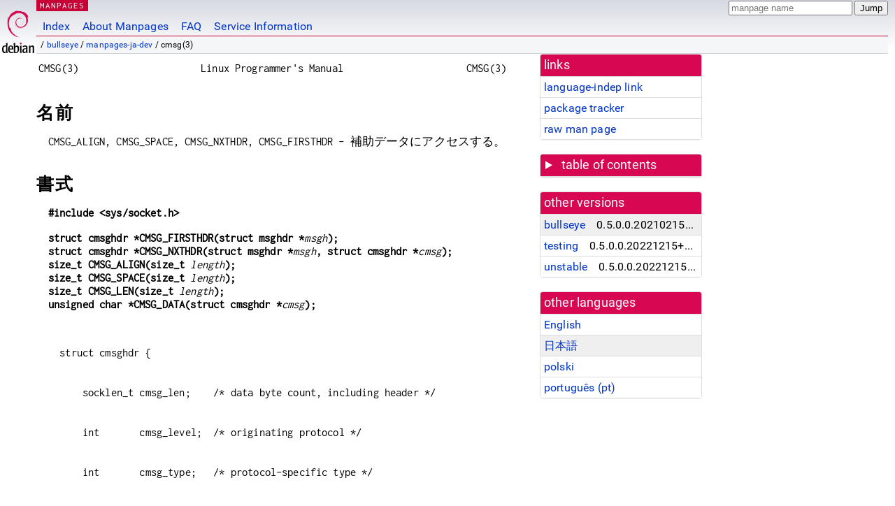

--- FILE ---
content_type: text/html; charset=utf-8
request_url: https://manpages.debian.org/bullseye/manpages-ja-dev/cmsg.3.ja.html
body_size: 7466
content:
<!DOCTYPE html>
<html lang="ja">
<head>
<meta charset="UTF-8">
<meta name="viewport" content="width=device-width, initial-scale=1.0">
<title>cmsg(3) — manpages-ja-dev — Debian bullseye — Debian Manpages</title>
<style type="text/css">
@font-face {
  font-family: 'Inconsolata';
  src: local('Inconsolata'), url(/Inconsolata.woff2) format('woff2'), url(/Inconsolata.woff) format('woff');
  font-display: swap;
}

@font-face {
  font-family: 'Roboto';
  font-style: normal;
  font-weight: 400;
  src: local('Roboto'), local('Roboto Regular'), local('Roboto-Regular'), url(/Roboto-Regular.woff2) format('woff2'), url(/Roboto-Regular.woff) format('woff');
  font-display: swap;
}

body {
	color: #000;
	background-color: white;
	background-image: linear-gradient(to bottom, #d7d9e2, #fff 70px);
	background-position: 0 0;
	background-repeat: repeat-x;
	font-family: sans-serif;
	font-size: 100%;
	line-height: 1.2;
	letter-spacing: 0.15px;
	margin: 0;
	padding: 0;
}

#header {
	padding: 0 10px 0 52px;
}

#logo {
	position: absolute;
	top: 0;
	left: 0;
	border-left: 1px solid transparent;
	border-right: 1px solid transparent;
	border-bottom: 1px solid transparent;
	width: 50px;
	height: 5.07em;
	min-height: 65px;
}

#logo a {
	display: block;
	height: 100%;
}

#logo img {
	margin-top: 5px;
	position: absolute;
	bottom: 0.3em;
	overflow: auto;
	border: 0;
}

p.section {
	margin: 0;
	padding: 0 5px 0 5px;
	font-size: 13px;
	line-height: 16px;
	color: white;
	letter-spacing: 0.08em;
	position: absolute;
	top: 0px;
	left: 52px;
	background-color: #c70036;
}

p.section a {
	color: white;
	text-decoration: none;
}

.hidecss {
	display: none;
}

#searchbox {
	text-align:left;
	line-height: 1;
	margin: 0 10px 0 0.5em;
	padding: 1px 0 1px 0;
	position: absolute;
	top: 0;
	right: 0;
	font-size: .75em;
}

#navbar {
	border-bottom: 1px solid #c70036;
}

#navbar ul {
	margin: 0;
	padding: 0;
	overflow: hidden;
}

#navbar li {
	list-style: none;
	float: left;
}

#navbar a {
	display: block;
	padding: 1.75em .5em .25em .5em;
	color: #0035c7;
	text-decoration: none;
	border-left: 1px solid transparent;
	border-right: 1px solid transparent;
}

#navbar a:hover
, #navbar a:visited:hover {
	background-color: #f5f6f7;
	border-left: 1px solid  #d2d3d7;
	border-right: 1px solid #d2d3d7;
	text-decoration: underline;
}

a:link {
	color: #0035c7;
}

a:visited {
	color: #54638c;
}

#breadcrumbs {
	line-height: 2;
	min-height: 20px;
	margin: 0;
	padding: 0;
	font-size: 0.75em;
	background-color: #f5f6f7;
	border-bottom: 1px solid #d2d3d7;
}

#breadcrumbs:before {
	margin-left: 0.5em;
	margin-right: 0.5em;
}

#content {
    margin: 0 10px 0 52px;
    display: flex;
    flex-direction: row;
    word-wrap: break-word;
}

.paneljump {
    background-color: #d70751;
    padding: 0.5em;
    border-radius: 3px;
    margin-right: .5em;
    display: none;
}

.paneljump a,
.paneljump a:visited,
.paneljump a:hover,
.paneljump a:focus {
    color: white;
}

@media all and (max-width: 800px) {
    #content {
	flex-direction: column;
	margin: 0.5em;
    }
    .paneljump {
	display: block;
    }
}

.panels {
    display: block;
    order: 2;
}

.maincontent {
    width: 100%;
    max-width: 80ch;
    order: 1;
}

.mandoc {
    font-family: monospace;
    font-size: 1.04rem;
}

.mandoc pre {
    white-space: pre-wrap;
}

#footer {
	border: 1px solid #dfdfe0;
	border-left: 0;
	border-right: 0;
	background-color: #f5f6f7;
	padding: 1em;
	margin: 1em 10px 0 52px;
	font-size: 0.75em;
	line-height: 1.5em;
}

hr {
	border-top: 1px solid #d2d3d7;
	border-bottom: 1px solid white;
	border-left: 0;
	border-right: 0;
	margin: 1.4375em 0 1.5em 0;
	height: 0;
	background-color: #bbb;
}

#content p {
    padding-left: 1em;
}

 

a, a:hover, a:focus, a:visited {
    color: #0530D7;
    text-decoration: none;
}

 
.panel {
  padding: 15px;
  margin-bottom: 20px;
  background-color: #ffffff;
  border: 1px solid #dddddd;
  border-radius: 4px;
  -webkit-box-shadow: 0 1px 1px rgba(0, 0, 0, 0.05);
          box-shadow: 0 1px 1px rgba(0, 0, 0, 0.05);
}

.panel-heading, .panel details {
  margin: -15px -15px 0px;
  background-color: #d70751;
  border-bottom: 1px solid #dddddd;
  border-top-right-radius: 3px;
  border-top-left-radius: 3px;
}

.panel-heading, .panel summary {
  padding: 5px 5px;
  font-size: 17.5px;
  font-weight: 500;
  color: #ffffff;
  outline-style: none;
}

.panel summary {
    padding-left: 7px;
}

summary, details {
    display: block;
}

.panel details ul {
  margin: 0;
}

.panel-footer {
  padding: 5px 5px;
  margin: 15px -15px -15px;
  background-color: #f5f5f5;
  border-top: 1px solid #dddddd;
  border-bottom-right-radius: 3px;
  border-bottom-left-radius: 3px;
}
.panel-info {
  border-color: #bce8f1;
}

.panel-info .panel-heading {
  color: #3a87ad;
  background-color: #d9edf7;
  border-color: #bce8f1;
}


.list-group {
  padding-left: 0;
  margin-bottom: 20px;
  background-color: #ffffff;
}

.list-group-item {
  position: relative;
  display: block;
  padding: 5px 5px 5px 5px;
  margin-bottom: -1px;
  border: 1px solid #dddddd;
}

.list-group-item > .list-item-key {
  min-width: 27%;
  display: inline-block;
}
.list-group-item > .list-item-key.versions-repository {
  min-width: 40%;
}
.list-group-item > .list-item-key.versioned-links-version {
  min-width: 40%
}


.versioned-links-icon {
  margin-right: 2px;
}
.versioned-links-icon a {
  color: black;
}
.versioned-links-icon a:hover {
  color: blue;
}
.versioned-links-icon-inactive {
  opacity: 0.5;
}

.list-group-item:first-child {
  border-top-right-radius: 4px;
  border-top-left-radius: 4px;
}

.list-group-item:last-child {
  margin-bottom: 0;
  border-bottom-right-radius: 4px;
  border-bottom-left-radius: 4px;
}

.list-group-item-heading {
  margin-top: 0;
  margin-bottom: 5px;
}

.list-group-item-text {
  margin-bottom: 0;
  line-height: 1.3;
}

.list-group-item:hover {
  background-color: #f5f5f5;
}

.list-group-item.active a {
  z-index: 2;
}

.list-group-item.active {
  background-color: #efefef;
}

.list-group-flush {
  margin: 15px -15px -15px;
}
.panel .list-group-flush {
  margin-top: -1px;
}

.list-group-flush .list-group-item {
  border-width: 1px 0;
}

.list-group-flush .list-group-item:first-child {
  border-top-right-radius: 0;
  border-top-left-radius: 0;
}

.list-group-flush .list-group-item:last-child {
  border-bottom: 0;
}

 

.panel {
float: right;
clear: right;
min-width: 200px;
}

.toc {
     
    width: 200px;
}

.toc li {
    font-size: 98%;
    letter-spacing: 0.02em;
    display: flex;
}

.otherversions {
     
    width: 200px;
}

.otherversions li,
.otherlangs li {
    display: flex;
}

.otherversions a,
.otherlangs a {
    flex-shrink: 0;
}

.pkgversion,
.pkgname,
.toc a {
    text-overflow: ellipsis;
    overflow: hidden;
    white-space: nowrap;
}

.pkgversion,
.pkgname {
    margin-left: auto;
    padding-left: 1em;
}

 

.mandoc {
     
    overflow: hidden;
    margin-top: .5em;
    margin-right: 45px;
}
table.head, table.foot {
    width: 100%;
}
.head-vol {
    text-align: center;
}
.head-rtitle {
    text-align: right;
}

 
.spacer, .Pp {
    min-height: 1em;
}

pre {
    margin-left: 2em;
}

.anchor {
    margin-left: .25em;
    visibility: hidden;
}

h1:hover .anchor,
h2:hover .anchor,
h3:hover .anchor,
h4:hover .anchor,
h5:hover .anchor,
h6:hover .anchor {
    visibility: visible;
}

h1, h2, h3, h4, h5, h6 {
    letter-spacing: .07em;
    margin-top: 1.5em;
    margin-bottom: .35em;
}

h1 {
    font-size: 150%;
}

h2 {
    font-size: 125%;
}

@media print {
    #header, #footer, .panel, .anchor, .paneljump {
	display: none;
    }
    #content {
	margin: 0;
    }
    .mandoc {
	margin: 0;
    }
}

 
 

.Bd { }
.Bd-indent {	margin-left: 3.8em; }

.Bl-bullet {	list-style-type: disc;
		padding-left: 1em; }
.Bl-bullet > li { }
.Bl-dash {	list-style-type: none;
		padding-left: 0em; }
.Bl-dash > li:before {
		content: "\2014  "; }
.Bl-item {	list-style-type: none;
		padding-left: 0em; }
.Bl-item > li { }
.Bl-compact > li {
		margin-top: 0em; }

.Bl-enum {	padding-left: 2em; }
.Bl-enum > li { }
.Bl-compact > li {
		margin-top: 0em; }

.Bl-diag { }
.Bl-diag > dt {
		font-style: normal;
		font-weight: bold; }
.Bl-diag > dd {
		margin-left: 0em; }
.Bl-hang { }
.Bl-hang > dt { }
.Bl-hang > dd {
		margin-left: 5.5em; }
.Bl-inset { }
.Bl-inset > dt { }
.Bl-inset > dd {
		margin-left: 0em; }
.Bl-ohang { }
.Bl-ohang > dt { }
.Bl-ohang > dd {
		margin-left: 0em; }
.Bl-tag {	margin-left: 5.5em; }
.Bl-tag > dt {
		float: left;
		margin-top: 0em;
		margin-left: -5.5em;
		padding-right: 1.2em;
		vertical-align: top; }
.Bl-tag > dd {
		clear: both;
		width: 100%;
		margin-top: 0em;
		margin-left: 0em;
		vertical-align: top;
		overflow: auto; }
.Bl-compact > dt {
		margin-top: 0em; }

.Bl-column { }
.Bl-column > tbody > tr { }
.Bl-column > tbody > tr > td {
		margin-top: 1em; }
.Bl-compact > tbody > tr > td {
		margin-top: 0em; }

.Rs {		font-style: normal;
		font-weight: normal; }
.RsA { }
.RsB {		font-style: italic;
		font-weight: normal; }
.RsC { }
.RsD { }
.RsI {		font-style: italic;
		font-weight: normal; }
.RsJ {		font-style: italic;
		font-weight: normal; }
.RsN { }
.RsO { }
.RsP { }
.RsQ { }
.RsR { }
.RsT {		text-decoration: underline; }
.RsU { }
.RsV { }

.eqn { }
.tbl { }

.HP {		margin-left: 3.8em;
		text-indent: -3.8em; }

 

table.Nm { }
code.Nm {	font-style: normal;
		font-weight: bold;
		font-family: inherit; }
.Fl {		font-style: normal;
		font-weight: bold;
		font-family: inherit; }
.Cm {		font-style: normal;
		font-weight: bold;
		font-family: inherit; }
.Ar {		font-style: italic;
		font-weight: normal; }
.Op {		display: inline; }
.Ic {		font-style: normal;
		font-weight: bold;
		font-family: inherit; }
.Ev {		font-style: normal;
		font-weight: normal;
		font-family: monospace; }
.Pa {		font-style: italic;
		font-weight: normal; }

 

.Lb { }
code.In {	font-style: normal;
		font-weight: bold;
		font-family: inherit; }
a.In { }
.Fd {		font-style: normal;
		font-weight: bold;
		font-family: inherit; }
.Ft {		font-style: italic;
		font-weight: normal; }
.Fn {		font-style: normal;
		font-weight: bold;
		font-family: inherit; }
.Fa {		font-style: italic;
		font-weight: normal; }
.Vt {		font-style: italic;
		font-weight: normal; }
.Va {		font-style: italic;
		font-weight: normal; }
.Dv {		font-style: normal;
		font-weight: normal;
		font-family: monospace; }
.Er {		font-style: normal;
		font-weight: normal;
		font-family: monospace; }

 

.An { }
.Lk { }
.Mt { }
.Cd {		font-style: normal;
		font-weight: bold;
		font-family: inherit; }
.Ad {		font-style: italic;
		font-weight: normal; }
.Ms {		font-style: normal;
		font-weight: bold; }
.St { }
.Ux { }

 

.Bf {		display: inline; }
.No {		font-style: normal;
		font-weight: normal; }
.Em {		font-style: italic;
		font-weight: normal; }
.Sy {		font-style: normal;
		font-weight: bold; }
.Li {		font-style: normal;
		font-weight: normal;
		font-family: monospace; }
body {
  font-family: 'Roboto', sans-serif;
}

.mandoc, .mandoc pre, .mandoc code, p.section {
  font-family: 'Inconsolata', monospace;
}

</style>
<link rel="search" title="Debian manpages" type="application/opensearchdescription+xml" href="/opensearch.xml">
<link rel="alternate" href="/bullseye/manpages-dev/cmsg.3.en.html" hreflang="en">
<link rel="alternate" href="/bullseye/manpages-ja-dev/cmsg.3.ja.html" hreflang="ja">
<link rel="alternate" href="/bullseye/manpages-pl-dev/cmsg.3.pl.html" hreflang="pl">
<link rel="alternate" href="/bullseye/manpages-pt-dev/cmsg.3.pt.html" hreflang="pt">
</head>
<body>
<div id="header">
   <div id="upperheader">
   <div id="logo">
  <a href="https://www.debian.org/" title="Debian Home"><img src="/openlogo-50.svg" alt="Debian" width="50" height="61"></a>
  </div>
  <p class="section"><a href="/">MANPAGES</a></p>
  <div id="searchbox">
    <form action="https://dyn.manpages.debian.org/jump" method="get">
      <input type="hidden" name="suite" value="bullseye">
      <input type="hidden" name="binarypkg" value="manpages-ja-dev">
      <input type="hidden" name="section" value="3">
      <input type="hidden" name="language" value="ja">
      <input type="text" name="q" placeholder="manpage name" required>
      <input type="submit" value="Jump">
    </form>
  </div>
 </div>
<div id="navbar">
<p class="hidecss"><a href="#content">Skip Quicknav</a></p>
<ul>
   <li><a href="/">Index</a></li>
   <li><a href="/about.html">About Manpages</a></li>
   <li><a href="/faq.html">FAQ</a></li>
   <li><a href="https://wiki.debian.org/manpages.debian.org">Service Information</a></li>
</ul>
</div>
   <p id="breadcrumbs">&nbsp;
     
     &#x2F; <a href="/contents-bullseye.html">bullseye</a>
     
     
     
     &#x2F; <a href="/bullseye/manpages-ja-dev/index.html">manpages-ja-dev</a>
     
     
     
     &#x2F; cmsg(3)
     
     </p>
</div>
<div id="content">


<div class="panels" id="panels">
<div class="panel" role="complementary">
<div class="panel-heading" role="heading">
links
</div>
<div class="panel-body">
<ul class="list-group list-group-flush">
<li class="list-group-item">
<a href="/bullseye/manpages-ja-dev/cmsg.3">language-indep link</a>
</li>
<li class="list-group-item">
<a href="https://tracker.debian.org/pkg/manpages-ja-dev">package tracker</a>
</li>
<li class="list-group-item">
<a href="/bullseye/manpages-ja-dev/cmsg.3.ja.gz">raw man page</a>
</li>
</ul>
</div>
</div>

<div class="panel toc" role="complementary" style="padding-bottom: 0">
<details>
<summary>
table of contents
</summary>
<div class="panel-body">
<ul class="list-group list-group-flush">

<li class="list-group-item">
  <a class="toclink" href="#%E5%90%8D%E5%89%8D" title="名前">名前</a>
</li>

<li class="list-group-item">
  <a class="toclink" href="#%E6%9B%B8%E5%BC%8F" title="書式">書式</a>
</li>

<li class="list-group-item">
  <a class="toclink" href="#%E8%AA%AC%E6%98%8E" title="説明">説明</a>
</li>

<li class="list-group-item">
  <a class="toclink" href="#%E6%BA%96%E6%8B%A0" title="準拠">準拠</a>
</li>

<li class="list-group-item">
  <a class="toclink" href="#%E6%B3%A8%E6%84%8F" title="注意">注意</a>
</li>

<li class="list-group-item">
  <a class="toclink" href="#%E4%BE%8B" title="例">例</a>
</li>

<li class="list-group-item">
  <a class="toclink" href="#%E9%96%A2%E9%80%A3%E9%A0%85%E7%9B%AE" title="関連項目">関連項目</a>
</li>

<li class="list-group-item">
  <a class="toclink" href="#%E3%81%93%E3%81%AE%E6%96%87%E6%9B%B8%E3%81%AB%E3%81%A4%E3%81%84%E3%81%A6" title="この文書について">この文書について</a>
</li>

</ul>
</div>
</details>
</div>

<div class="panel otherversions" role="complementary">
<div class="panel-heading" role="heading">
other versions
</div>
<div class="panel-body">
<ul class="list-group list-group-flush">

<li class="list-group-item active">
<a href="/bullseye/manpages-ja-dev/cmsg.3.ja.html">bullseye</a> <span class="pkgversion" title="0.5.0.0.20210215&#43;dfsg-1">0.5.0.0.20210215&#43;dfsg-1</span>
</li>

<li class="list-group-item">
<a href="/testing/manpages-ja-dev/cmsg.3.ja.html">testing</a> <span class="pkgversion" title="0.5.0.0.20221215&#43;dfsg-1">0.5.0.0.20221215&#43;dfsg-1</span>
</li>

<li class="list-group-item">
<a href="/unstable/manpages-ja-dev/cmsg.3.ja.html">unstable</a> <span class="pkgversion" title="0.5.0.0.20221215&#43;dfsg-1">0.5.0.0.20221215&#43;dfsg-1</span>
</li>

</ul>
</div>
</div>


<div class="panel otherlangs" role="complementary">
<div class="panel-heading" role="heading">
other languages
</div>
<div class="panel-body">
<ul class="list-group list-group-flush">

<li class="list-group-item">
<a href="/bullseye/manpages-dev/cmsg.3.en.html" title="English (en)">English</a>

</li>

<li class="list-group-item active">
<a href="/bullseye/manpages-ja-dev/cmsg.3.ja.html" title="Japanese (ja)">日本語</a>

</li>

<li class="list-group-item">
<a href="/bullseye/manpages-pl-dev/cmsg.3.pl.html" title="Polish (pl)">polski</a>

</li>

<li class="list-group-item">
<a href="/bullseye/manpages-pt-dev/cmsg.3.pt.html" title="Portuguese (pt)">português (pt)</a>

</li>

</ul>
</div>
</div>





</div>

<div class="maincontent">
<p class="paneljump"><a href="#panels">Scroll to navigation</a></p>
<div class="mandoc">
<table class="head">
  <tbody><tr>
    <td class="head-ltitle">CMSG(3)</td>
    <td class="head-vol">Linux Programmer&#39;s Manual</td>
    <td class="head-rtitle">CMSG(3)</td>
  </tr>
</tbody></table>
<div class="manual-text">
<section class="Sh">
<h1 class="Sh" id="名前">名前<a class="anchor" href="#%E5%90%8D%E5%89%8D">¶</a></h1>
<p class="Pp">CMSG_ALIGN, CMSG_SPACE, CMSG_NXTHDR, CMSG_FIRSTHDR -
    補助データにアクセスする。</p>
</section>
<section class="Sh">
<h1 class="Sh" id="書式">書式<a class="anchor" href="#%E6%9B%B8%E5%BC%8F">¶</a></h1>
<p class="Pp"><b>#include &lt;sys/socket.h&gt;</b></p>
<p class="Pp"><b>struct cmsghdr *CMSG_FIRSTHDR(struct msghdr
    *</b><i>msgh</i><b>);</b>
  <br/>
  <b>struct cmsghdr *CMSG_NXTHDR(struct msghdr *</b><i>msgh</i><b>, struct
    cmsghdr</b> <b>*</b><i>cmsg</i><b>);</b>
  <br/>
  <b>size_t CMSG_ALIGN(size_t </b><i>length</i><b>);</b>
  <br/>
  <b>size_t CMSG_SPACE(size_t </b><i>length</i><b>);</b>
  <br/>
  <b>size_t CMSG_LEN(size_t </b><i>length</i><b>);</b>
  <br/>
  <b>unsigned char *CMSG_DATA(struct cmsghdr *</b><i>cmsg</i><b>);</b></p>
<p class="Pp"></p>
<pre>struct cmsghdr {
<br/>
    socklen_t cmsg_len;    /* data byte count, including header */
<br/>
    int       cmsg_level;  /* originating protocol */
<br/>
    int       cmsg_type;   /* protocol-specific type */
<br/>
    /* followed by unsigned char cmsg_data[]; */
};</pre>
</section>
<section class="Sh">
<h1 class="Sh" id="説明">説明<a class="anchor" href="#%E8%AA%AC%E6%98%8E">¶</a></h1>
<p class="Pp">これらのマクロは制御メッセージ
    (補助データ (ancillary data)
    とも呼ばれる)
    を作り、
    それにアクセスするために使われる。
    制御メッセージはソケットにのるデータではない。
    この制御情報は、到着したパケットへのインターフェイス、様々なあまり
    使われないヘッダーフィールド、エラー記述の拡張、ファイルデスクリ
    プタの集合や、UNIXにおける信頼情報
    (credential) を含んでいる。
    制御メッセージは、例えば
    IP
    オプションのような追加ヘッダーフィールドを
    送るのに使う事ができる。
    補助データは、 <a href="/bullseye/manpages-ja-dev/sendmsg.2.ja.html">sendmsg(2)</a>
    を呼び出して送り、
    <a href="/bullseye/manpages-ja-dev/recvmsg.2.ja.html">recvmsg(2)</a>
    を呼び出して受け取る。
    詳細はそれらのマニュアルページを参照。</p>
<p class="Pp">補助データは <i>struct
    cmsghdr</i>
    構造体のシーケンスに追加データが付加されたものである。
    このシーケンスにはこのマニュアルページに書かれている
    マクロを使ってアクセスすべきで、直接アクセスすべきではない。
    使用可能な制御メッセージのタイプについては、
    それぞれのプロトコルのマニュアルページを参照のこと。
    接続毎の最大補助用バッファーサイズは
    <i>/proc/sys/net/core/optmem_max</i>
    を使って設定できる。
    <a href="/bullseye/manpages-ja/socket.7.ja.html">socket(7)</a> を参照。</p>
<p class="Pp"><b>CMSG_FIRSTHDR</b>() は、渡した
    <i>msghdr</i>
    に関連した補助データバッファー中の、最初の
    <i>cmsghdr</i>
    へのポインターを返す。</p>
<p class="Pp"><b>CMSG_NXTHDR</b>() は、渡した
    <i>cmsghdr</i> の次にくる
    (有効な) <i>cmsghdr</i> を返す。
    バッファーに十分な空きが無い場合、NULL
    を返す。</p>
<p class="Pp"><b>CMSG_ALIGN</b>()
    に長さを与えると、必要なアラインメントを加味した長さを返してくる。
    これは定数式である。</p>
<p class="Pp"><b>CMSG_SPACE</b>()
    は、与えたデータ長が占めるのに必要な補助要素
    (ancillary element) の
    バイト数を返す。これは定数式である。</p>
<p class="Pp"><b>CMSG_DATA</b>() は、 <i>cmsghdr</i>
    のデータ部分へのポインターを返す。</p>
<p class="Pp"><b>CMSG_LEN</b>() は、 <i>cmsghdr</i>
    構造体の <i>cmsg_len</i>
    メンバにデータを格納する際に必要な値を返す。アラインメントも考慮に入れ
    られる。
    引数としてデータ長をとる。これは定数式である。</p>
<p class="Pp">補助データを作るためには最初に
    <i>msghdr</i> のメンバー <i>msg_controllen</i>
    を、制御メッセージバッファーの長さで初期化する。
    <b>CMSG_FIRSTHDR</b>() を <i>msghdr</i>
    に用いると最初の制御メッセージが得られ、
    <b>CMSG_NXTHDR</b>()
    を使うと次の制御メッセージが得られる。
    それぞれの制御メッセージでは、
    <i>cmsg_len</i> を初期化する
    (<b>CMSG_LEN</b>() を使う)。
    その他の <i>cmsghdr</i>
    ヘッダーフィールド、そしてデータ部分に対しても
    <b>CMSG_DATA</b>()
    を使って初期化をする。
    最後に <i>msghdr</i> の <i>msg_controllen</i>
    フィールドに、バッファー中の制御メッセージの長さの
    <b>CMSG_SPACE</b>()
    の合計がセットされる。
    <i>msghdr</i>
    についての詳細は
    <a href="/bullseye/manpages-ja-dev/recvmsg.2.ja.html">recvmsg(2)</a> を参照。</p>
<p class="Pp">制御メッセージバッファーが全てのメッセージを納めるのには短すぎる場合、
    <i>msghdr</i> の <i>msg_flags</i>
    メンバーに <b>MSG_CTRUNC</b>
    フラグがセットされる。</p>
</section>
<section class="Sh">
<h1 class="Sh" id="準拠">準拠<a class="anchor" href="#%E6%BA%96%E6%8B%A0">¶</a></h1>
<p class="Pp">この補助データモデルは、POSIX.1g
    draft, 4.4BSD-Lite, RFC 2292 に
    記述されている IPv6 advanced API,
    そして SUSv2
    に準拠している。
    <b>CMSG_ALIGN</b>() は Linux
    の拡張である。</p>
</section>
<section class="Sh">
<h1 class="Sh" id="注意">注意<a class="anchor" href="#%E6%B3%A8%E6%84%8F">¶</a></h1>
<p class="Pp">移植性のために、補助データへのアクセスには、
    ここで述べられているマクロだけを使うべきである。
    <b>CMSG_ALIGN</b>() は Linux
    での拡張であり、移植性を考えたプログラムでは使うべきではない。</p>
<p class="Pp">Linux では <b>CMSG_LEN</b>(), <b>CMSG_DATA</b>(),
    <b>CMSG_ALIGN</b>() は定数式である
    (それらの引数が定数とみなされる)。
    このことは、大域変数のサイズを宣言するのに使える。
    しかし移植性はなくなるだろう。</p>
</section>
<section class="Sh">
<h1 class="Sh" id="例">例<a class="anchor" href="#%E4%BE%8B">¶</a></h1>
<p class="Pp">次のコードは、受け取った補助バッファーから
    <b>IP_TTL</b>
    オプションを探すものである。</p>
<p class="Pp">
  <br/>
</p>
<pre>struct msghdr msgh;
struct cmsghdr *cmsg;
int *ttlptr;
int received_ttl;
/* Receive auxiliary data in msgh */
for (cmsg = CMSG_FIRSTHDR(&amp;msgh); cmsg != NULL;
<br/>
        cmsg = CMSG_NXTHDR(&amp;msgh,cmsg)) {
<br/>
    if (cmsg-&gt;cmsg_level == IPPROTO_IP
<br/>
            &amp;&amp; cmsg-&gt;cmsg_type == IP_TTL) {
<br/>
        ttlptr = (int *) CMSG_DATA(cmsg);
<br/>
        received_ttl = *ttlptr;
<br/>
        break;
<br/>
    }
}
if (cmsg == NULL) {
<br/>
    /*
<br/>
     * Error: IP_TTL not enabled or small buffer
<br/>
     * or I/O error.
<br/>
     */
}</pre>
<br/>
<p class="Pp">以下のコードは、
    <b>SCM_RIGHTS</b>
    を使い、ファイルディスクリプターの配列を
    UNIX
    ドメインソケットを通して送るものである。</p>
<p class="Pp">
  <br/>
</p>
<pre>struct msghdr msg = {0};
struct cmsghdr *cmsg;
int myfds[NUM_FD]; /* Contains the file descriptors to pass. */
union {
<br/>
    /* ancillary data buffer, wrapped in a union in order to ensure it is
<br/>
       suitably aligned */
<br/>
    char buf[CMSG_SPACE(sizeof myfds)];
<br/>
    struct cmsghdr align;
} u;
int *fdptr;
msg.msg_control = u.buf;
msg.msg_controllen = sizeof u.buf;
cmsg = CMSG_FIRSTHDR(&amp;msg);
cmsg-&gt;cmsg_level = SOL_SOCKET;
cmsg-&gt;cmsg_type = SCM_RIGHTS;
cmsg-&gt;cmsg_len = CMSG_LEN(sizeof(int) * NUM_FD);
/* Initialize the payload: */
fdptr = (int *) CMSG_DATA(cmsg);
memcpy(fdptr, myfds, NUM_FD * sizeof(int));
/* Sum of the length of all control messages in the buffer: */
msg.msg_controllen = cmsg-&gt;cmsg_len;</pre>
<br/>
</section>
<section class="Sh">
<h1 class="Sh" id="関連項目">関連項目<a class="anchor" href="#%E9%96%A2%E9%80%A3%E9%A0%85%E7%9B%AE">¶</a></h1>
<p class="Pp"><a href="/bullseye/manpages-ja-dev/recvmsg.2.ja.html">recvmsg(2)</a>, <a href="/bullseye/manpages-ja-dev/sendmsg.2.ja.html">sendmsg(2)</a></p>
<p class="Pp">RFC 2292</p>
</section>
<section class="Sh">
<h1 class="Sh" id="この文書について">この文書について<a class="anchor" href="#%E3%81%93%E3%81%AE%E6%96%87%E6%9B%B8%E3%81%AB%E3%81%A4%E3%81%84%E3%81%A6">¶</a></h1>
<p class="Pp">この man ページは Linux
    <i>man-pages</i>
    プロジェクトのリリース
    3.79 の一部
    である。プロジェクトの説明とバグ報告に関する情報は
    <a href="http://www.kernel.org/doc/man-pages/">http://www.kernel.org/doc/man-pages/</a>
    に書かれている。</p>
</section>
</div>
<table class="foot">
  <tbody><tr>
    <td class="foot-date">2014-12-31</td>
    <td class="foot-os">Linux</td>
  </tr>
</tbody></table>
</div>
</div>
</div>
<div id="footer">

<p><table>
<tr>
<td>
Source file:
</td>
<td>
cmsg.3.ja.gz (from <a href="http://snapshot.debian.org/package/manpages-ja/0.5.0.0.20210215&#43;dfsg-1/">manpages-ja-dev 0.5.0.0.20210215&#43;dfsg-1</a>)
</td>
</tr>

<tr>
<td>
Source last updated:
</td>
<td>
2021-02-21T02:27:54Z
</td>
</tr>

<tr>
<td>
Converted to HTML:
</td>
<td>
2023-04-30T15:48:30Z
</td>
</tr>
</table></p>

<hr>
<div id="fineprint">
<p>debiman 74fb94d, see <a
href="https://github.com/Debian/debiman/">github.com/Debian/debiman</a>.
Found a problem? See the <a href="/faq.html">FAQ</a>.</p>
</div>
</div>

<script type="application/ld+json">
"{\"@context\":\"http://schema.org\",\"@type\":\"BreadcrumbList\",\"itemListElement\":[{\"@type\":\"ListItem\",\"position\":1,\"item\":{\"@type\":\"Thing\",\"@id\":\"/contents-bullseye.html\",\"name\":\"bullseye\"}},{\"@type\":\"ListItem\",\"position\":2,\"item\":{\"@type\":\"Thing\",\"@id\":\"/bullseye/manpages-ja-dev/index.html\",\"name\":\"manpages-ja-dev\"}},{\"@type\":\"ListItem\",\"position\":3,\"item\":{\"@type\":\"Thing\",\"@id\":\"\",\"name\":\"cmsg(3)\"}}]}"
</script>
